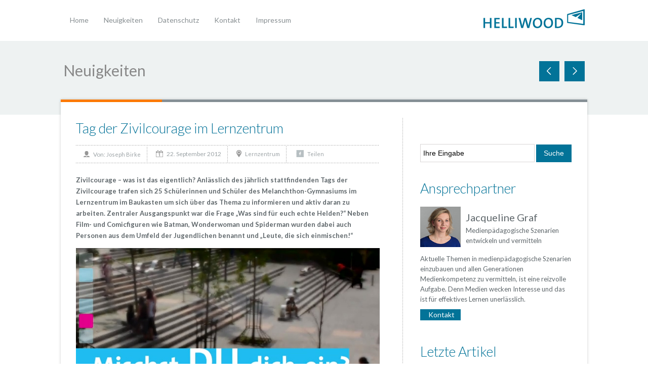

--- FILE ---
content_type: text/html; charset=UTF-8
request_url: https://blog.helliwood.de/2012/09/tag-der-zivilcourage-im-lernzentrum/
body_size: 8023
content:

<!DOCTYPE html>
<html xmlns="http://www.w3.org/1999/xhtml" lang="de"
	prefix="og: https://ogp.me/ns#" >
	<head>
		<meta http-equiv="Content-Type" content="text/html; charset=UTF-8" />
		<meta http-equiv="X-UA-Compatible" content="IE=edge,chrome=1">
		<meta name="viewport" content="width=device-width, initial-scale=1.0;maximum-scale=1.0;" />
		<meta name="msapplication-TileImage" content="https://www.helliwood.de/wp-content/themes/helliwood/images/favicon_144x144_2_15_152rgb.png"/>
		<meta name="msapplication-TileColor" content="rgb(0,116,155)"/>
		<title>Helliwood media &amp; education  Tag der Zivilcourage im Lernzentrum | Helliwood media &amp; education</title>
		<link rel="icon" type="image/x-icon" href="https://www.helliwood.de/wp-content/themes/helliwood/images/favicon_32x32.ico" />
		<link rel="apple-touch-icon" href="https://www.helliwood.de/wp-content/themes/helliwood/images/favicon_57x57.png" />
		<link rel="apple-touch-icon" sizes="72x72" href="https://www.helliwood.de/wp-content/themes/helliwood/images/favicon_72x72.png" />
		<link rel="apple-touch-icon" sizes="114x114" href="https://www.helliwood.de/wp-content/themes/helliwood/images/favicon_114x114.png" />
		<link rel="stylesheet" type="text/css" href="https://blog.helliwood.de/wp-content/themes/helliwood-child/style.css" media="screen" />

		<link rel="pingback" href="https://blog.helliwood.de/xmlrpc.php" />

		<link href="https://fonts.googleapis.com/css?family=Lato:400,400italic,700,700italic,300,300italic,900,900italic" rel="stylesheet" type="text/css" />

		
<!-- All In One SEO Pack 3.6.2[563,645] -->
<meta name="description"  content="Anlässlich des Tags der Zivilcourage trafen sich 25 Schülerinnen und Schüler im Lernzentrum im Baukasten um sich über das Thema zu informieren und aktiv daran" />

<meta name="keywords"  content="zivilcourage" />

<script type="application/ld+json" class="aioseop-schema">{"@context":"https://schema.org","@graph":[{"@type":"Organization","@id":"https://blog.helliwood.de/#organization","url":"https://blog.helliwood.de/","name":"Helliwood media &amp; education","sameAs":[]},{"@type":"WebSite","@id":"https://blog.helliwood.de/#website","url":"https://blog.helliwood.de/","name":"Helliwood media &amp; education","publisher":{"@id":"https://blog.helliwood.de/#organization"},"potentialAction":{"@type":"SearchAction","target":"https://blog.helliwood.de/?s={search_term_string}","query-input":"required name=search_term_string"}},{"@type":"WebPage","@id":"https://blog.helliwood.de/2012/09/tag-der-zivilcourage-im-lernzentrum/#webpage","url":"https://blog.helliwood.de/2012/09/tag-der-zivilcourage-im-lernzentrum/","inLanguage":"de","name":"Tag der Zivilcourage im Lernzentrum","isPartOf":{"@id":"https://blog.helliwood.de/#website"},"breadcrumb":{"@id":"https://blog.helliwood.de/2012/09/tag-der-zivilcourage-im-lernzentrum/#breadcrumblist"},"description":"Anlässlich des Tags der Zivilcourage trafen sich 25 Schülerinnen und Schüler im Lernzentrum im Baukasten um sich über das Thema zu informieren und aktiv daran zu arbeiten.","image":{"@type":"ImageObject","@id":"https://blog.helliwood.de/2012/09/tag-der-zivilcourage-im-lernzentrum/#primaryimage","url":"https://blog.helliwood.de/wp-content/uploads/2012/09/Zivilcourage.jpg","width":600,"height":338,"caption":"Zivilcourage - mischt du dich ein?"},"primaryImageOfPage":{"@id":"https://blog.helliwood.de/2012/09/tag-der-zivilcourage-im-lernzentrum/#primaryimage"},"datePublished":"2012-09-22T12:26:09+02:00","dateModified":"2014-07-11T15:25:23+02:00"},{"@type":"Article","@id":"https://blog.helliwood.de/2012/09/tag-der-zivilcourage-im-lernzentrum/#article","isPartOf":{"@id":"https://blog.helliwood.de/2012/09/tag-der-zivilcourage-im-lernzentrum/#webpage"},"author":{"@id":"https://blog.helliwood.de/author/birke/#author"},"headline":"Tag der Zivilcourage im Lernzentrum","datePublished":"2012-09-22T12:26:09+02:00","dateModified":"2014-07-11T15:25:23+02:00","commentCount":0,"mainEntityOfPage":{"@id":"https://blog.helliwood.de/2012/09/tag-der-zivilcourage-im-lernzentrum/#webpage"},"publisher":{"@id":"https://blog.helliwood.de/#organization"},"articleSection":"Lernzentrum, Zivilcourage","image":{"@type":"ImageObject","@id":"https://blog.helliwood.de/2012/09/tag-der-zivilcourage-im-lernzentrum/#primaryimage","url":"https://blog.helliwood.de/wp-content/uploads/2012/09/Zivilcourage.jpg","width":600,"height":338,"caption":"Zivilcourage - mischt du dich ein?"}},{"@type":"Person","@id":"https://blog.helliwood.de/author/birke/#author","name":"Joseph Birke","sameAs":[],"image":{"@type":"ImageObject","@id":"https://blog.helliwood.de/#personlogo","url":"https://secure.gravatar.com/avatar/d47fdab078f5ae5e8474dec36a0791dd?s=96&d=mm&r=g","width":96,"height":96,"caption":"Joseph Birke"}},{"@type":"BreadcrumbList","@id":"https://blog.helliwood.de/2012/09/tag-der-zivilcourage-im-lernzentrum/#breadcrumblist","itemListElement":[{"@type":"ListItem","position":1,"item":{"@type":"WebPage","@id":"https://blog.helliwood.de/","url":"https://blog.helliwood.de/","name":"Helliwood media &amp; education"}},{"@type":"ListItem","position":2,"item":{"@type":"WebPage","@id":"https://blog.helliwood.de/2012/09/tag-der-zivilcourage-im-lernzentrum/","url":"https://blog.helliwood.de/2012/09/tag-der-zivilcourage-im-lernzentrum/","name":"Tag der Zivilcourage im Lernzentrum"}}]}]}</script>
<link rel="canonical" href="https://blog.helliwood.de/2012/09/tag-der-zivilcourage-im-lernzentrum/" />
<meta property="og:type" content="article" />
<meta property="og:title" content="Helliwood media &amp; education  Tag der Zivilcourage im Lernzentrum | Helliwood media &amp; education" />
<meta property="og:description" content="Anlässlich des Tags der Zivilcourage trafen sich 25 Schülerinnen und Schüler im Lernzentrum im Baukasten um sich über das Thema zu informieren und aktiv daran zu arbeiten." />
<meta property="og:url" content="https://blog.helliwood.de/2012/09/tag-der-zivilcourage-im-lernzentrum/" />
<meta property="og:site_name" content="Helliwood media &amp; education" />
<meta property="og:image" content="https://blog.helliwood.de/wp-content/uploads/2012/09/Zivilcourage.jpg" />
<meta property="article:published_time" content="2012-09-22T12:26:09Z" />
<meta property="article:modified_time" content="2014-07-11T15:25:23Z" />
<meta property="og:image:secure_url" content="https://blog.helliwood.de/wp-content/uploads/2012/09/Zivilcourage.jpg" />
<meta name="twitter:card" content="summary" />
<meta name="twitter:title" content="Helliwood media &amp; education  Tag der Zivilcourage im Lernzentrum |" />
<meta name="twitter:description" content="Anlässlich des Tags der Zivilcourage trafen sich 25 Schülerinnen und Schüler im Lernzentrum im Baukasten um sich über das Thema zu informieren und aktiv daran zu arbeiten." />
<meta name="twitter:image" content="https://blog.helliwood.de/wp-content/uploads/2012/09/Zivilcourage.jpg" />
<!-- All In One SEO Pack -->
<link rel='dns-prefetch' href='//s.w.org' />
<link rel="alternate" type="application/rss+xml" title="Helliwood media &amp; education &raquo; Feed" href="https://blog.helliwood.de/feed/" />
<link rel="alternate" type="application/rss+xml" title="Helliwood media &amp; education &raquo; Kommentar-Feed" href="https://blog.helliwood.de/comments/feed/" />
		<script type="text/javascript">
			window._wpemojiSettings = {"baseUrl":"https:\/\/s.w.org\/images\/core\/emoji\/12.0.0-1\/72x72\/","ext":".png","svgUrl":"https:\/\/s.w.org\/images\/core\/emoji\/12.0.0-1\/svg\/","svgExt":".svg","source":{"concatemoji":"https:\/\/blog.helliwood.de\/wp-includes\/js\/wp-emoji-release.min.js?ver=5.4.18"}};
			/*! This file is auto-generated */
			!function(e,a,t){var n,r,o,i=a.createElement("canvas"),p=i.getContext&&i.getContext("2d");function s(e,t){var a=String.fromCharCode;p.clearRect(0,0,i.width,i.height),p.fillText(a.apply(this,e),0,0);e=i.toDataURL();return p.clearRect(0,0,i.width,i.height),p.fillText(a.apply(this,t),0,0),e===i.toDataURL()}function c(e){var t=a.createElement("script");t.src=e,t.defer=t.type="text/javascript",a.getElementsByTagName("head")[0].appendChild(t)}for(o=Array("flag","emoji"),t.supports={everything:!0,everythingExceptFlag:!0},r=0;r<o.length;r++)t.supports[o[r]]=function(e){if(!p||!p.fillText)return!1;switch(p.textBaseline="top",p.font="600 32px Arial",e){case"flag":return s([127987,65039,8205,9895,65039],[127987,65039,8203,9895,65039])?!1:!s([55356,56826,55356,56819],[55356,56826,8203,55356,56819])&&!s([55356,57332,56128,56423,56128,56418,56128,56421,56128,56430,56128,56423,56128,56447],[55356,57332,8203,56128,56423,8203,56128,56418,8203,56128,56421,8203,56128,56430,8203,56128,56423,8203,56128,56447]);case"emoji":return!s([55357,56424,55356,57342,8205,55358,56605,8205,55357,56424,55356,57340],[55357,56424,55356,57342,8203,55358,56605,8203,55357,56424,55356,57340])}return!1}(o[r]),t.supports.everything=t.supports.everything&&t.supports[o[r]],"flag"!==o[r]&&(t.supports.everythingExceptFlag=t.supports.everythingExceptFlag&&t.supports[o[r]]);t.supports.everythingExceptFlag=t.supports.everythingExceptFlag&&!t.supports.flag,t.DOMReady=!1,t.readyCallback=function(){t.DOMReady=!0},t.supports.everything||(n=function(){t.readyCallback()},a.addEventListener?(a.addEventListener("DOMContentLoaded",n,!1),e.addEventListener("load",n,!1)):(e.attachEvent("onload",n),a.attachEvent("onreadystatechange",function(){"complete"===a.readyState&&t.readyCallback()})),(n=t.source||{}).concatemoji?c(n.concatemoji):n.wpemoji&&n.twemoji&&(c(n.twemoji),c(n.wpemoji)))}(window,document,window._wpemojiSettings);
		</script>
		<style type="text/css">
img.wp-smiley,
img.emoji {
	display: inline !important;
	border: none !important;
	box-shadow: none !important;
	height: 1em !important;
	width: 1em !important;
	margin: 0 .07em !important;
	vertical-align: -0.1em !important;
	background: none !important;
	padding: 0 !important;
}
</style>
	<link rel='stylesheet' id='wp-block-library-css'  href='https://blog.helliwood.de/wp-includes/css/dist/block-library/style.min.css?ver=5.4.18' type='text/css' media='all' />
<link rel='stylesheet' id='contact-form-7-css'  href='https://blog.helliwood.de/wp-content/plugins/contact-form-7/includes/css/styles.css?ver=5.1.7' type='text/css' media='all' />
<link rel='stylesheet' id='rcc-styles-css'  href='https://blog.helliwood.de/wp-content/plugins/responsive-cookie-consent/includes/css/style.css?ver=5.4.18' type='text/css' media='all' />
<link rel='stylesheet' id='responsive-lightbox-swipebox-css'  href='https://blog.helliwood.de/wp-content/plugins/responsive-lightbox/assets/swipebox/swipebox.min.css?ver=2.2.2' type='text/css' media='all' />
<link rel='stylesheet' id='responsive-video-css'  href='https://blog.helliwood.de/wp-content/plugins/responsive-video/css/responsive-videos.css?ver=27082012' type='text/css' media='all' />
<link rel='stylesheet' id='flxmap-css'  href='https://blog.helliwood.de/wp-content/plugins/wp-flexible-map/css/styles.css?ver=1.17.1' type='text/css' media='all' />
<link rel='stylesheet' id='zoom-theme-utils-css-css'  href='https://blog.helliwood.de/wp-content/themes/helliwood/functions/wpzoom/assets/css/theme-utils.css?ver=5.4.18' type='text/css' media='all' />
<link rel='stylesheet' id='wpzoom-custom-css'  href='https://blog.helliwood.de/wp-content/themes/helliwood/custom.css?ver=1.0.0' type='text/css' media='all' />
<link rel='stylesheet' id='wpgdprc.css-css'  href='https://blog.helliwood.de/wp-content/plugins/wp-gdpr-compliance/assets/css/front.css?ver=1561621967' type='text/css' media='all' />
<style id='wpgdprc.css-inline-css' type='text/css'>

            div.wpgdprc .wpgdprc-switch .wpgdprc-switch-inner:before { content: 'Ja'; }
            div.wpgdprc .wpgdprc-switch .wpgdprc-switch-inner:after { content: 'Nein'; }
        
</style>
<script type='text/javascript' src='https://blog.helliwood.de/wp-includes/js/jquery/jquery.js?ver=1.12.4-wp'></script>
<script type='text/javascript' src='https://blog.helliwood.de/wp-includes/js/jquery/jquery-migrate.min.js?ver=1.4.1'></script>
<script type='text/javascript' src='https://blog.helliwood.de/wp-content/plugins/responsive-lightbox/assets/swipebox/jquery.swipebox.min.js?ver=2.2.2'></script>
<script type='text/javascript' src='https://blog.helliwood.de/wp-content/plugins/responsive-lightbox/assets/infinitescroll/infinite-scroll.pkgd.min.js?ver=5.4.18'></script>
<script type='text/javascript'>
/* <![CDATA[ */
var rlArgs = {"script":"swipebox","selector":"lightbox","customEvents":"","activeGalleries":"1","animation":"1","hideCloseButtonOnMobile":"0","removeBarsOnMobile":"0","hideBars":"1","hideBarsDelay":"5000","videoMaxWidth":"1080","useSVG":"1","loopAtEnd":"0","woocommerce_gallery":"0","ajaxurl":"https:\/\/blog.helliwood.de\/wp-admin\/admin-ajax.php","nonce":"4f1777e24c"};
/* ]]> */
</script>
<script type='text/javascript' src='https://blog.helliwood.de/wp-content/plugins/responsive-lightbox/js/front.js?ver=2.2.2'></script>
<script type='text/javascript' src='https://blog.helliwood.de/wp-content/themes/helliwood/js/init.js?ver=5.4.18'></script>
<link rel='https://api.w.org/' href='https://blog.helliwood.de/wp-json/' />
<link rel="EditURI" type="application/rsd+xml" title="RSD" href="https://blog.helliwood.de/xmlrpc.php?rsd" />
<link rel="wlwmanifest" type="application/wlwmanifest+xml" href="https://blog.helliwood.de/wp-includes/wlwmanifest.xml" /> 
<link rel='prev' title='Augenblick mal!' href='https://blog.helliwood.de/2012/09/youthspark/' />
<link rel='next' title='Keep Cool!' href='https://blog.helliwood.de/2012/10/keep-cool-trust-kompetenzlabor/' />
<meta name="generator" content="WordPress 5.4.18" />
<link rel='shortlink' href='https://blog.helliwood.de/?p=9117' />
<link rel="alternate" type="application/json+oembed" href="https://blog.helliwood.de/wp-json/oembed/1.0/embed?url=https%3A%2F%2Fblog.helliwood.de%2F2012%2F09%2Ftag-der-zivilcourage-im-lernzentrum%2F" />
<link rel="alternate" type="text/xml+oembed" href="https://blog.helliwood.de/wp-json/oembed/1.0/embed?url=https%3A%2F%2Fblog.helliwood.de%2F2012%2F09%2Ftag-der-zivilcourage-im-lernzentrum%2F&#038;format=xml" />
<!-- WPZOOM Theme / Framework -->
<meta name="generator" content="Helliwood theme child 1.0.0" />
<meta name="generator" content="WPZOOM Framework 1.8.12" />
<style type="text/css">@import url("https://fonts.googleapis.com/css?family=Lato:400,700,400italic");
body{font-family: 'Lato';}.post h2.title a, .post h1.title a{color: #027298;font-size: 27px;}</style>
 		<script type="text/javascript" src="https://blog.helliwood.de/wp-content/themes/helliwood/js/flexslider.js"></script>
	</head>

	<body class="post-template-default single single-post postid-9117 single-format-standard">
		<div id="wrapper">
			<div id="inner-wrap">
				<div id="header">
					<div id="logo">
						
						<a href="https://blog.helliwood.de" title="&quot;Nil tam difficile est, quod non sollertia vincat!&quot;">
															<img src="https://blog.helliwood.de/wp-content/uploads/2013/08/Logo_blau_200px.png" alt="Helliwood media &amp; education" />
													</a>

						
											</div><!-- / #logo -->				
 					<div id="menu">

 						<ul id="mainmenu" class="dropdown"><li id="menu-item-7675" class="menu-item menu-item-type-custom menu-item-object-custom menu-item-home menu-item-7675"><a href="https://blog.helliwood.de">Home</a></li>
<li id="menu-item-7703" class="menu-item menu-item-type-post_type menu-item-object-page menu-item-7703"><a href="https://blog.helliwood.de/neuigkeiten/">Neuigkeiten</a></li>
<li id="menu-item-12318" class="menu-item menu-item-type-post_type menu-item-object-page menu-item-privacy-policy menu-item-12318"><a href="https://blog.helliwood.de/datenschutz/">Datenschutz</a></li>
<li id="menu-item-8728" class="menu-item menu-item-type-post_type menu-item-object-page menu-item-8728"><a href="https://blog.helliwood.de/kontakt/">Kontakt</a></li>
<li id="menu-item-7635" class="menu-item menu-item-type-post_type menu-item-object-page menu-item-7635"><a href="https://blog.helliwood.de/impressum/">Impressum</a></li>
</ul>					</div>	
  
					<a class="btn_menu" id="toggle" href="#"></a>


					<div class="clear"></div>
 					 
				</div><!-- / #header-->

				<div id="main">

					
<div id="heading">

	<div>
	
	 	<h2>Neuigkeiten</h2>
	 	
	 	<div class="single-nav">
								 <a href="https://blog.helliwood.de/2012/10/keep-cool-trust-kompetenzlabor/" class="prev_project" title="nächster Beitrag"></a> 				 <a href="https://blog.helliwood.de/2012/09/youthspark/" class="next_project" title="vorhergehender Beitrag"></a> 	
					 
		</div>
	
		<div class="clear"></div>
		
		</div>
		

</div><!-- / #welcome -->
 
<div id="content-wrap">

	<div id="content" >
 
		<div class="post_content">

			
				<div id="post-9117" class="clearfix post-9117 post type-post status-publish format-standard has-post-thumbnail hentry category-lernzentrum tag-zivilcourage 7">
				
					<h1 class="title"><a href="https://blog.helliwood.de/2012/09/tag-der-zivilcourage-im-lernzentrum/" rel="bookmark" title="Permanent Link to Tag der Zivilcourage im Lernzentrum">Tag der Zivilcourage im Lernzentrum</a></h1>

					<div class="meta">
						<p class="author">Von: <a href="https://blog.helliwood.de/author/birke/" title="Beiträge von Joseph Birke" rel="author">Joseph Birke</a></p><p class="date">22. September 2012</p><p class="category"><a href="https://blog.helliwood.de/category/lernzentrum/" rel="category tag">Lernzentrum</a></p>                                                <p class="fbk_teilen"><a href="#" onclick=" window.open('https://www.facebook.com/sharer/sharer.php?u='+encodeURIComponent(location.href), 'facebook-share-dialog', 'width=626,height=436'); return false;">Teilen</a></p>						
                                                					</div>
					<div class="entry">
					
						<p><strong>Zivilcourage – was ist das eigentlich? Anlässlich des jährlich stattfindenden Tags der Zivilcourage trafen sich 25 Schülerinnen und Schüler des Melanchthon-Gymnasiums im Lernzentrum im Baukasten um sich über das Thema zu informieren und aktiv daran zu arbeiten. Zentraler Ausgangspunkt war die Frage „Was sind für euch echte Helden?“ Neben Film- und Comicfiguren wie Batman, Wonderwoman und Spiderman wurden dabei auch Personen aus dem Umfeld der Jugendlichen benannt und „Leute, die sich einmischen!“ </strong></p>
<div id="attachment_9119" style="width: 610px" class="wp-caption alignnone"><a href="https://www.helliwood.de/wp-content/uploads/2012/09/Zivilcourage.jpg" data-rel="lightbox-image-0" data-rl_title="" data-rl_caption="" title=""><img aria-describedby="caption-attachment-9119" class="size-full wp-image-9119" alt="Zivilcourage - mischt du dich ein?" src="https://www.helliwood.de/wp-content/uploads/2012/09/Zivilcourage.jpg" width="600" height="338" srcset="https://blog.helliwood.de/wp-content/uploads/2012/09/Zivilcourage.jpg 600w, https://blog.helliwood.de/wp-content/uploads/2012/09/Zivilcourage-300x169.jpg 300w, https://blog.helliwood.de/wp-content/uploads/2012/09/Zivilcourage-97x55.jpg 97w, https://blog.helliwood.de/wp-content/uploads/2012/09/Zivilcourage-200x112.jpg 200w, https://blog.helliwood.de/wp-content/uploads/2012/09/Zivilcourage-340x191.jpg 340w" sizes="(max-width: 600px) 100vw, 600px" /></a><p id="caption-attachment-9119" class="wp-caption-text">Zivilcourage &#8211; mischt du dich ein?</p></div>
<p>&nbsp;</p>
<p>Wenn man in den Nachrichten von den tragischen Geschichten der U-Bahn-Schlägereien oder anderen Gewalttaten hört, denken sich die meisten: „Das kann mir nicht passieren! Das passiert immer nur anderen!“ Meist wirken diese Situationen unwirklich und weit entfernt.<br />
Aber der Ernstfall kann immer und überall eintreten. Dies zeigen auch die von Helliwood media &amp; education gedrehten Spots „Hier, hier oder hier – es kann überall passieren!“.</p>
<p>Sie führten den Schülerinnen und Schülern deutlich vor Augen, wie wichtig ein couragiertes Eingreifen im Alltag sein kann. Auf dieser Grundlage erarbeiteten die Jugendlichen in Kleingruppen mögliche Handlungsweisen in Gefahrensituationen und überlegten sich, wie diese szenisch umgesetzt werden können.<br />
Ganz intuitiv reagierten viele Schülerinnen und Schüler so, dass sie sich dabei nicht selbst in Gefahr bringen würden. Einige dargebotene Handlungsweisen können in der Realität allerdings schnell gefährlich für die Helfenden werden.</p>
<p>Begleitet wurde das Projekt von dem Polizeipräventionsbeauftragten des Bezirks. Er gab den Schülerinnen und Schülern hilfreiche Tipps, wie sie in Gefahrensituationen reagieren können, ohne dabei selbst zum Opfer zu werden. Er machte deutlich, dass es kein Pauschalrezept gibt, wie man sich zu verhalten hat. Jede Person sollte entsprechend ihrer eigenen Fähigkeiten handeln. Er erklärte u.a. das Prinzip der „Drei Großen L’s“, die sich in brenzligen Situationen bewährt haben.</p>
<p>&nbsp;</p>
<ul>
<li><strong>Licht – Zieh die Situation aus der Anonymität. Mach sie publik!</strong></li>
</ul>
<ul>
<li><strong>Lärm – Mach dich bemerkbar!</strong></li>
</ul>
<ul>
<li><strong>Leute – Geh aktiv auf andere zu!</strong></li>
</ul>
<p>&nbsp;</p>
<p>Um das Gelernte zu vertiefen und zu festigen, war die Schauspielkunst der Jugendlichen gefragt. Anhand kleiner, improvisierter Szenen des Alltags, welche sich die Schülerinnen und Schüler selbst ausdachten, sollten die vorher besprochenen Tipps und Tricks ausprobiert werden. Jedes Mal war der Ausgang der Situation ungewiss und die Übung genau deshalb so wertvoll für die Jugendlichen.<br />
Am Ende des Tages konnten alle mit gestärktem Selbstbewusstsein für den Ernstfall und für sie persönlich passenden Handlungsmöglichkeiten im Kopf nach Hause gehen.</p>
<p>Das Projekt wird mit Mitteln der Senatsverwaltung für Bildung, Jugend und Wissenschaft und des Berliner Landesprogramms <a href="http://jugendnetz-berlin.de" title="jugendnetz-berlin.de" target="_blank">jugendnetz-berlin.de</a> gefördert.<br />
<img class="alignleft" title="" alt="Förderer Senatsverwaltung für Bildung, Jugend und Wissenschaft und jugendnetz-berlin.de" src="https://www.helliwood.de/wp-content/uploads/2014/07/Foerderstreifen_V2.jpg" width="620" height="46" /></p>
					
												
						<p class="tags">Tags <a href="https://blog.helliwood.de/tag/zivilcourage/" rel="tag">Zivilcourage</a></p>
						<div class="cleaner">&nbsp;</div>
				
					</div><!-- / .entry -->
                                        					<div id="comments">


		<p class="nocomments">Kommentare sind geschlossen.</p>
	

 
</div><!-- #comments -->  

				</div><!-- #post-9117 -->
 			
			
			<div class="cleaner">&nbsp;</div>          
		</div><!-- / .post_content -->

		
		<div id="sidebar">

	<div class="widget widget_search" id="search-2"><form method="get" id="searchform" action="https://blog.helliwood.de/">
    <fieldset>
        <input type="text" onblur="if (this.value == '') {this.value = 'Ihre Eingabe';}" onfocus="if (this.value == 'Ihre Eingabe') {this.value = '';}" value="Ihre Eingabe" name="s" id="s" />
        <input type="submit" id="searchsubmit" value="Suche" />
    </fieldset>
</form>
 <div class="cleaner">&nbsp;</div></div><div class="widget feature-post-author" id="wpzoom-feature-post-author-2"><h3 class="title">Ansprechpartner</h3><div class="user"><div class="left"><img src="https://blog.helliwood.de/wp-content/uploads/userphoto/7.jpg" alt="Jacqueline Graf" class="photo" width="80" height="80" /></div><div class="right"><h3>Jacqueline Graf</h3><p>Medienpädagogische Szenarien entwickeln und vermitteln</p></div><div class="text">Aktuelle Themen in medienpädagogische Szenarien einzubauen und allen Generationen Medienkompetenz zu vermitteln, ist eine reizvolle Aufgabe. Denn Medien wecken Interesse und das ist für effektives Lernen unerlässlich.</div><a class="kontakt" href="mailto:graf@helliwood.com">Kontakt</a></div><div class="cleaner">&nbsp;</div></div><div class="widget feature-posts" id="wpzoom-feature-posts-3"><h3 class="title">Letzte Artikel</h3><ul class="news_widget"><li style="clear:both; width:540px; margin:0;"></li><li><a href="https://blog.helliwood.de/2019/09/einladung-zur-zukunftskonferenz/" title="Einladung zur Zukunftskonferenz"><img src="https://blog.helliwood.de/wp-content/uploads/2019/09/Lernen_einfach_digital_600x230px-270x160.jpg" alt="Einladung zur Zukunftskonferenz" class="Thumbnail thumbnail recent-widget " width="100" /></a>
					<div class="date">
						<span class="day">12</span>
						<span class="month">Sep.</span>
					</div>

					<span class="meta">12. September 2019</span>

					<h4><a href="https://blog.helliwood.de/2019/09/einladung-zur-zukunftskonferenz/">Einladung zur Zukunftskonferenz</a></h4><div class="clear"></div></li><li><a href="https://blog.helliwood.de/2019/06/instagram-ideenwerkstatt-gemeinsam-gegen-das-gemeinsein/" title="Instagram-Ideenwerkstatt &#8222;Gemeinsam gegen das Gemeinsein“"><img src="https://blog.helliwood.de/wp-content/uploads/2019/06/Bildreihe_3_600x230-270x160.jpg" alt="Instagram-Ideenwerkstatt &#8222;Gemeinsam gegen das Gemeinsein“" class="Thumbnail thumbnail recent-widget " width="100" /></a>
					<div class="date">
						<span class="day">07</span>
						<span class="month">Juni</span>
					</div>

					<span class="meta">7. Juni 2019</span>

					<h4><a href="https://blog.helliwood.de/2019/06/instagram-ideenwerkstatt-gemeinsam-gegen-das-gemeinsein/">Instagram-Ideenwerkstatt &#8222;Gemeinsam gegen das Gemeinsein“</a></h4><div class="clear"></div></li><li style="clear:both; width:540px; margin:0;"></li><li><a href="https://blog.helliwood.de/2019/03/gute-gruende-fuer-den-schutz-geistigen-eigentums/" title="Gute Gründe für den Schutz geistigen Eigentums"><img src="https://blog.helliwood.de/wp-content/uploads/2019/02/on_Fleek_600x230-270x160.jpg" alt="Originale gestalten Zukunft" class="Thumbnail thumbnail recent-widget " width="100" /></a>
					<div class="date">
						<span class="day">21</span>
						<span class="month">März</span>
					</div>

					<span class="meta">21. März 2019</span>

					<h4><a href="https://blog.helliwood.de/2019/03/gute-gruende-fuer-den-schutz-geistigen-eigentums/">Gute Gründe für den Schutz geistigen Eigentums</a></h4><div class="clear"></div></li></ul><div class="clear"></div><div class="cleaner">&nbsp;</div></div>	<div class="cleaner">&nbsp;</div>

</div><!-- / #sidebar -->
<div class="cleaner">&nbsp;</div>

	</div><!-- / #content -->
	<div class="cleaner">&nbsp;</div>

</div>
 
    	</div><!-- / #main -->
	</div><!-- / #inner-wrap -->
	
	<div id="footer">

			<div class="widgets">
				<div class="wide">
				 				</div><!-- / .column -->
			</div>
		 
 		<div class="wrap">

 			
				
				
				
			  		  
			<div class="inner">
				<div class="left">
					<div class="menu">
											</div>

					<div class="copyright">
						<div class="copy"><p class="copytext">Zertifiziert | Empresa Internacional de Certificação | ISO 21001 | 02/2019<br />&copy; 2026 Helliwood media &amp; education. Alle Rechte vorbehalten&nbsp;|&nbsp;<a href="/impressum/">Impressum</a>&nbsp;|&nbsp;<a href="/datenschutz/">Datenschutz</a>&nbsp;</p><div></div></div>
	
					</div>
				</div>

				<div class="right">
					<div class="widgets">
						<div class="widget wpzoom_social" id="wpzoom-widget-social-3"><h3></h3>		<ul class="social">
			

--- FILE ---
content_type: text/css
request_url: https://blog.helliwood.de/wp-content/plugins/responsive-video/css/responsive-videos.css?ver=27082012
body_size: 227
content:
video, embed, iframe, object  { max-width: 100%; }

.video-wrapper {
	width: 1280px;
	max-width: 100%;
	margin-bottom: 2em;
}




.video-container {
	position: relative;
	padding-bottom: 56.25%;
	padding-top: 30px;
	height: 0;

	overflow: hidden;
}

.video-container iframe,  
.video-container object,  
.video-container embed {
	position: absolute;
	top: 0;
	left: 0;
	width: 100%;
	height: 100%;
}



--- FILE ---
content_type: text/css
request_url: https://blog.helliwood.de/wp-content/themes/helliwood/style.css
body_size: 12324
content:
/*********************************************************************************************

Theme Name: Helliwood
Theme URI: http://www.wpzoom.com/themes/venture
Version: 1.0.9
Author: WPZOOM
Author URI: http://www.wpzoom.com
License: GNU General Public License v2.0
License URI: http://www.gnu.org/licenses/gpl-2.0.html

The PHP code portions of this WPZOOM theme are subject to the GNU General Public 
License, version 2. All images, cascading style sheets, and JavaScript elements are
released under the WPZOOM Proprietary Use License below.

**********************************************************************************************

WARNING! DO NOT EDIT THIS FILE!

To make it easy to update your theme, you should not edit the styles in this file. Instead use 
the custom.css file to add your styles. You can copy a style from this file and paste it in 
custom.css and it will override the style in this file.

**********************************************************************************************

1.  Toolbox CSS  -----------------------  All Theme Files
2.  Header  ----------------------------  header.php
3.  Navigation  ------------------------  header.php
4.  Featured Slider  -------------------  wpzoom-slider.php
5.  Welcome Message --------------------  index.php
6.  Portfolio Gallery ------------------  template-portfolio.php
7.  Portfolio Item ---------------------  single-portfolio.php
8.  Archive posts ----------------------  loop.php
9.  Single posts -----------------------  single.php
10.  Comments  -------------------------  comments.php
11.  Sidebar & Widgets -----------------  sidebar.php
12.  Footer  ---------------------------  footer.php


**********************************************************************************************/


/********************************************************************************************* 

1. Toolbox CSS  -------------------------  All Theme Files

*********************************************************************************************/

/* Reset & General Styling */
article, aside, details, figcaption, figure, footer, header, hgroup, nav, section { display: block; }
html { font-size: 100%; overflow-y: scroll; -webkit-tap-highlight-color: rgba(0, 0, 0, 0); -webkit-text-size-adjust: 100%; -ms-text-size-adjust: 100%; }
abbr[title] { border-bottom: 1px dotted; }
b, strong { font-weight: bold; }
blockquote { margin: 1em 40px; }
dfn { font-style: italic; }
hr { border: 0; border-top: 1px solid #ccc; display: block; margin: 1em 0; padding: 0; }
ins { background: #ff9; color: #000; text-decoration: none; }
mark { background: #ff0; color: #000; font-style: italic; font-weight: bold; }
pre, code, kbd, samp { font-family: monospace, monospace; _font-family: 'courier new', monospace; font-size: 1em; }
pre, code { white-space: pre; white-space: pre-wrap; word-wrap: break-word; }
q { quotes: none; }
q:before, q:after { content: ""; content: none; }
small { font-size: 85%; }
sub, sup { font-size: 75%; line-height: 0; position: relative; vertical-align: baseline; }
sup { top: -0.5em; }
sub { bottom: -0.25em; }
ul, ol { margin: 0; padding: 0; list-style-position: inside; }
ul ul, ol ol, ul ol, ol ul { margin: 0; }
dd { margin: 0 0 0 40px; }
img { border: 0; -ms-interpolation-mode: bicubic; vertical-align: middle; }
svg:not(:root) { overflow: hidden; }
figure, form { margin: 0; }
fieldset { border: 0; margin: 0; padding: 0; }
legend { border: 0; *margin-left: -7px; padding: 0; }
label { cursor: pointer; }
button, input, select, textarea { font-size: 100%; margin: 0; vertical-align: baseline; *vertical-align: middle; }
button, input { line-height: normal; *overflow: visible; }
table button, table input { *overflow: auto; }
button, input[type=button], input[type=reset], input[type=submit] { cursor: pointer; -webkit-appearance: button; }
input[type=checkbox], input[type=radio] { box-sizing: border-box; }
input[type=search] { -webkit-appearance: textfield; -moz-box-sizing: content-box; -webkit-box-sizing: content-box; box-sizing: content-box; }
input[type="search"]::-webkit-search-decoration { -webkit-appearance: none; }
button::-moz-focus-inner, input::-moz-focus-inner { border: 0; padding: 0; }
textarea { overflow: auto; vertical-align: top; resize: vertical; }
input:valid, textarea:valid {  }
input:invalid, textarea:invalid { background-color: #f0dddd; }
table { border-collapse: collapse; border-spacing: 0; }
th { text-align: left; }
tr, th, td { padding-right: 1.625em; border-bottom: 1px solid #EAE7DE; }
td { vertical-align: top; }


/* Smart clearfix */
.clear, .cleaner { clear: both; height: 0; overflow: hidden; }
.clearfix:before, .clearfix:after { content: ""; display: table; }
.clearfix:after { clear: both; }
.clearfix { zoom: 1; }

/* Headings */
h1,h2,h3,h4,h5,h6 {font-weight: normal; margin:0; padding:0; }
h1 a, h2 a, h3 a, h4 a, h5 a, h6 a {text-decoration:none; }
h1 a:hover, h2 a:hover, h3 a:hover, h4 a:hover, h5 a:hover, h6 a:hover {text-decoration:none;  }
h1 { font-size: 27px; }
h2 { font-size: 27px; }
h3 { font-size: 20px; }
h4 { font-size: 16px; }
h5 { font-size: 14px; }
h6 { font-size: 12px; }

/* Text Selection Color */
::-moz-selection { color: #fff; background: #08ceff; }
::selection { color: #fff; background: #08ceff; }


h3.title {
    font-weight:300;
    font-size:27px;
	color: #027398;
	margin-bottom: 15px;
}
h3.title a { font-weight: 300; }


/* Tooltip effect */	
.tipsy { font-size: 10px; position: absolute; padding: 5px; z-index: 100000; }
.tipsy-inner { background-color: #000; color: #FFF; max-width: 200px; padding: 5px 8px 4px 8px; text-align: center; }
.tipsy-inner { border-radius: 3px; -moz-border-radius: 3px; -webkit-border-radius: 3px; }
.tipsy-arrow { position: absolute; width: 0; height: 0; border: 5px solid transparent; }
.tipsy-arrow-n { border-bottom-color: #000; }
.tipsy-arrow-s { border-top-color: #000; }
.tipsy-arrow-e { border-left-color: #000; }
.tipsy-arrow-w { border-right-color: #000; }
.tipsy-n .tipsy-arrow, .tipsy-nw .tipsy-arrow, .tipsy-ne .tipsy-arrow { top: 0; border-top: none; }
.tipsy-s .tipsy-arrow, .tipsy-sw .tipsy-arrow, .tipsy-se .tipsy-arrow { bottom: 0; border-bottom: none; }
.tipsy-n .tipsy-arrow, .tipsy-s .tipsy-arrow { left: 50%; margin-left: -5px; }
.tipsy-nw .tipsy-arrow, .tipsy-sw .tipsy-arrow { left: 10px; }
.tipsy-ne .tipsy-arrow, .tipsy-se .tipsy-arrow { right: 10px; }
.tipsy-e .tipsy-arrow, .tipsy-w .tipsy-arrow { top: 50%; margin-top: -5px; }
.tipsy-e .tipsy-arrow { right: 0; border-right: none; }
.tipsy-w .tipsy-arrow { left: 0; border-left: none; }

/* Navigation  */
div.navigation { font-size: 0; text-align:center; line-height: normal; margin-bottom: 30px; }
#portfolio div.navigation { margin-bottom:0; }
div.navigation:after { content: ''; display: block; visibility: hidden; clear: both; height: 0; overflow: hidden; }
div.navigation p,  div.wp-pagenavi { margin: 0; font-size: 13px; font-weight: bold; text-align: center; }
div.navigation a, div.navigation span { display: inline-block; font-size: 13px; color: #848382; vertical-align: middle; padding: 5px 7px; margin: 0 4px; border: none; -moz-border-radius: 0px; -webkit-border-radius: 0px; border-radius: 0px; }
div.navigation span.current { font-weight:bold; color: #fff; background-color: #848382; }
div.navigation a:hover {  color: #fff; text-decoration: none; background-color: #fc7900; }
div.navigation span.pages { margin-right: 10px; display: none; }
div.navigation .prev, div.navigation .next { float: right; font-weight: bold; color: #fff; background-color: #848382; padding: 5px 15px; margin: 0; }
div.navigation .prev { float: left; }
div.navigation .prev:hover, div.navigation .prev:active, div.navigation .next:hover, div.navigation .next:active { color: #fff; background-color: #fc7900; }

div.navigation .extend { border: none; }
div.navigation .alignleft, div.navigation .alignright { margin: 0; }

.floatleft { float: left; }
.floatright { float: right; }


/* Forms */
input, textarea { padding:9px 5px; border: 1px solid #D9D6D6; color: #000; background: #fff; }
input:focus, textarea:focus { border-color: #999; }
button, 
input[type=button], 
input[type=reset], 
input[type=submit] { background: #027398; padding:5px 10px; border: none 0; color: #fff; height:33px; -webkit-border-radius: 0px; -moz-border-radius: 0px;border-radius: 0px;}
button:hover, 
input[type=button]:hover, 
input[type=reset]:hover, 
input[type=submit]:hover { background: #45BFF9; cursor: pointer; -webkit-transition-duration: 0.2s; -moz-transition-duration: 0.2s; transition-duration: 0.2s; }


/********************************************************************************************* 

2. Global Styles  -------------------------  header.php

*********************************************************************************************/  

body {
    color: #5F676B;
    font-family: 'Lato', Arial, Helvetica, sans-serif;
    text-align: center;
    font-size:14px;
    line-height:1.6;
	margin: 0;
}
 

/* Links */
a {text-decoration:none; color: #027398; outline:none; border:none;}
a:hover {text-decoration:underline; color: #5ad0ff;}

p {margin: 0 0 16px; }


#wrapper {
    text-align: center;
}

#inner-wrap {
	text-align: left;
}

#header {
    width:1030px;
	padding: 25px 0;
	margin: 0 auto;
}

#logo {
	display: table;
	float:right;
	margin-top: -7px;
}

#logo * {
	line-height: normal;
}

#logo h1, #logo #tagline {
	display: table-cell;
	vertical-align: middle;
}

#logo h1, #logo h1 a {
    font-size: 30px;
    font-family: 'Lato', Arial, sans-serif;
    font-weight: bold;
}

#logo h1 a {
	margin-right: 15px;
}

#logo #tagline {
	font-size: 12px;
	color: #b4babc;
	padding-top: 6px;
	margin: 0;
}

#intro {
	font-size: 30px;
	font-weight: 300;
	color: #8d9193;
	padding: 25px 0 30px;
	width:1030px;
	margin:0 auto;
}

#intro p {
	margin: 0;
}


#content-wrap { position: relative; background-color: #fff; width: 980px; padding: 30px; border-top: 5px solid #858f95; box-shadow: 0 0 5px rgba(0, 0, 0, 0.2); margin: -30px auto 0; }
#content-wrap:before { content: ''; position: absolute; top: -5px; left: 0; background-color: #fc7900; height: 5px; width: 200px; }

#heading { position: relative; background-color: #eef2f2; }
#heading h1, #heading h2 { font-size: 30px; line-height: normal; color: #898989; width: 1030px; padding: 40px 0 70px; margin: 0 auto; }

#heading #top_button { position: absolute; top: 40px; right: 0; }
#heading #top_button a { display: block; font-size: 14px; font-weight: bold; text-decoration: none; color: #fff; background-color: #027398; padding: 8px 25px; -webkit-border-radius: 0px; -moz-border-radius: 0px; border-radius: 0px; -moz-transition-duration: 200ms; -webkit-transition-duration: 200ms; transition-duration: 200ms; }
#heading #top_button a:hover, #heading #top_button a:active { background-color: #45bff9; }
	
/********************************************************************************************* 

3. Navigation  -------------------------  header.php
   
*********************************************************************************************/  

#menu {
	float: left;
    position:relative;
    z-index:50;
}
.btn_menu { display:none; }
 
.dropdown, .dropdown * { margin: 0; padding: 0; list-style: none; }
.dropdown { line-height: 1.0; }
.dropdown ul { position: absolute; top: -999em; width: 170px; background: #fff; -webkit-box-shadow: 0px 1px 3px 1px rgba(0, 0, 0, 0.1); box-shadow: 0px 1px 3px 1px rgba(0, 0, 0, 0.1); -webkit-border-radius: 0px; -moz-border-radius: 0px; border-radius: 0px; text-align: left; margin: 0; padding: 10px 5px; }
.dropdown ul li { width: 100%; }
.dropdown li:hover { visibility: inherit; }
.dropdown li { float: left; position: relative; margin-right: 4px; }
.dropdown li:last-child { margin-right: 0; }
.dropdown a { display: block; position: relative; color: #878e91; text-decoration: none; font-size: 14px; font-weight: normal; padding: 8px 13px 9px 13px; border-radius: 0px; }
.dropdown a:hover { text-shadow: none; color: #fff; background-color: #fc7900; }
.dropdown li:hover { background-color: #fc7900; border-radius: 0px; }
.dropdown li:hover a { color: #fff; }
.dropdown > li > a { -moz-transition: all 100ms; -webkit-transition: all 100ms; transition: all 100ms; }
.dropdown > li > a:hover { margin-top: -2px; }
.dropdown > li:hover { margin-top: -2px; }
.dropdown > li:hover > a { margin-top: -2px; }
.dropdown li:hover a { background-color: #fc7900; }
.dropdown ul li a,
.dropdown li:hover  ul a { line-height: 1.5; text-transform: none; font-size: 12px; padding: 5px 10px; color: #878e91; background: none; }
.dropdown ul li a:hover { background: none; color: #333; }
.dropdown ul li:hover { background: none; }
.dropdown > li > a:after { content: ''; position: absolute; left: 50%; bottom: -6px; border: 3px solid transparent; margin-left: -3px; z-index: 999; }
.dropdown > li > a:hover:after { border-top-color: #fc7900; }
.dropdown ul > li > a:after { display: none; }
.dropdown li:hover ul,
.dropdown li.sfHover ul { left: 0; top: 29px; z-index: 99; }
ul.dropdown li:hover li ul,
ul.dropdown li.sfHover li ul { top: -999em; }
ul.dropdown li li:hover ul,
ul.dropdown li li.sfHover ul { left: 180px; top: 0; }
ul.dropdown li li:hover li ul,
ul.dropdown li li.sfHover li ul { top: -999em; }
ul.dropdown li li li:hover ul,
ul.dropdown li li li.sfHover ul { left: 180px; top: 0; }
.dropdown li:hover, .dropdown li.sfHover,
.dropdown a:focus, .dropdown a:hover, .dropdown a:active { outline: 0; }
.sf-sub-indicator { display: none; }
.dropdown li ul .sf-sub-indicator { display: inline; }
li.current-menu-item a,  
li.current_page_item a,  
li.current-menu-ancestor a,  
li.current-menu-parent a,  
li.current_page_parent  a { color: #fff; background-color: #fc7900; }
li.current-menu-item a:after,  
li.current_page_item a:after,  
li.current-menu-ancestor a:after,  
li.current-menu-parent a:after,  
li.current_page_parent  a:after { content: ''; position: absolute; left: 50%; bottom: -6px; border: 3px solid transparent; border-top: 3px solid #fc7900; margin-left: -3px; }


/********************************************************************************************* 

4. Featured Slider -------------------------  wpzoom-slider.php

*********************************************************************************************/   
 
#slider { margin:0; position:relative; height:520px; overflow:hidden; }
 
.flex-container a:active,
.flexslider a:active,
.flex-container a:focus,
.flexslider a:focus  {outline: none;}
.slides,
.flex-control-nav,
.flex-direction-nav {margin: 0; padding: 0; list-style: none;}

.flexslider {margin: 0; padding: 0;}
.slides > li {display: none; -webkit-backface-visibility: hidden;} /* Hide the slides before the JS is loaded. Avoids image jumping */
.slides > li a { display: block; height: 100%; width: 100%; }
#slider .slides > li { position: relative; background-position: center center; background-repeat: no-repeat; background-size: cover; height: 520px; overflow: hidden; }
.slides > li h3 { display: inline-block; font-size: 35px; font-weight: normal; line-height: 1.5; color: #fff; background-color: #027398; background-color: rgba(2, 115, 152, 0.9);  padding: 0 30px 0 20px; margin-top: 130px; }
.slides > li .excerpt { display: inline-block; position: absolute; font-size: 18px; line-height: 1.5; color: #d1d9dc; background:url(images/slide_desc.png) repeat; max-width: 600px; padding: 10px 20px 10px 20px; }
.slides > li .excerpt :last-child { margin-bottom: 0; }
.slides > li .li-wrap { width:980px; margin:0 auto; position:relative;}

.flex-pauseplay span {text-transform: capitalize;}

.slides:after {content: "."; display: block; clear: both; visibility: hidden; line-height: 0; height: 0;}
html[xmlns] .slides {display: block;}
* html .slides {height: 1%;}

.no-js .slides > li:first-child {display: block;}

.flexslider {margin: 0 0 15px;   position: relative;   zoom: 1;}
.flex-viewport {max-height: 2000px; -webkit-transition: all 1s ease; -moz-transition: all 1s ease; transition: all 1s ease;}
.loading .flex-viewport {max-height: 300px;}
.flexslider .slides {zoom: 1;}
.carousel li {margin-right: 5px}

/* Nav Dots */
.flex-control-nav {
	text-align: center;
	position: absolute;
	bottom: 10%;
	height: 30px;
	width: 100%;
	left: 0;
	z-index: 1000;
	pointer-events: none;
}

.flex-control-nav li {
	display: inline-block;
	position: relative;
	width: 16px;
	height: 16px;
	margin: 8px;
	pointer-events: auto;
}

.flex-control-nav li a {
	display: block;
	cursor: pointer;
	text-indent: -9999em;
	background: #ddd;
	background: rgba(150,150,150,0.1);
	height: 100%;
	width: 100%;
	border-radius: 50%;
	box-shadow: 0 1px 1px rgba(255,255,255,0.4), inset 0 1px 1px rgba(0,0,0,0.1), 0 0 0 2px rgba(255,255,255,0.5);
	-webkit-transition: all 0.2s;
	-moz-transition: all 0.2s;
	-ms-transition: all 0.2s;
	-o-transition: all 0.2s;
	transition: all 0.2s;
}

.flex-control-nav li a.flex-active, .flex-control-nav li a:hover {
	box-shadow: 0 1px 1px rgba(255,255,255,0.4), inset 0 1px 1px rgba(0,0,0,0.1), 0 0 0 5px rgba(255,255,255,0.5);
}

.flex-control-nav li a.flex-active:after {
	content: '';
	position: absolute;
	width: 10px;
	height: 10px;
	top: 3px;
	left: 3px;
	border-radius: 50%;
	background: rgba(255,255,255,0.8);
}



/********************************************************************************************* 

5. Portfolio Gallery ----------------------------- template-portfolio.php

*********************************************************************************************/   

.sub-heading {
	position: relative;
	line-height: normal;
	background: url('images/dots.gif') bottom left repeat-x;
	margin-bottom: 25px;
}

.sub-heading h3 {
	font-size: 24px;
	font-weight: 300;
	color: #027398;
	padding-bottom: 10px;
}

.sub-heading #portfolio-tags, .sub-heading #portfolio-fixed {
	position: absolute;
	right: 0;
	bottom: 0;
}

#portfolio h3.title {
	width:910px;
}
	
#portfolio h3.title a {
	float:right;
  	font-size:12px;
	font-family:Georgia, serif;
	font-style:italic;
	font-weight:normal;
	padding:10px 0 0;
 	width:116px;
}
 	
#portfolio h3 a:hover {
	text-decoration:underline;
}
	
#portfolio ul {
    margin: 0;
}

#portfolio li {
	display: inline-block;
	vertical-align: top;
	width:220px;
 	margin: 0 30px 60px 0;
	position: relative;
	box-shadow: 0 0 5px rgba(0, 0, 0, 0.2);
}

#portfolio li:nth-child(4n) {
	margin-right: 0;
}

#portfolio li a:hover {
	text-decoration: none !important;
}

#portfolio .thumb {
	display: block;
	font-size: 0;
	border-bottom: 5px solid #d1d1d1;
	-webkit-transition: border-bottom-color 200ms ease;
	-moz-transition: border-bottom-color 200ms ease;
	transition: border-bottom-color 200ms ease;
}

#portfolio li:hover .thumb { border-bottom-color: #f18144; }

#portfolio .thumb:after {
	content: '';
	position: absolute;
	top: 0;
	left: 0;
	right: 0;
	bottom: 0;
}

#portfolio .meta {
  	color: #a1a1a1;
    font-size: 13px;
    text-align: center;
	line-height: normal;
	color: #aeb2b4;
	padding: 10px 15px;
	margin: 0;
}

#portfolio .meta h3 {
	font-size: 14px;
	line-height: normal;
	margin-bottom: 8px;
}

#portfolio .meta h3 a {
    color: #666d70;
    font-size: 14px;
    font-weight: bold;
    font-style: normal;
	line-height: normal;
}


#portfolio-tags, #portfolio-fixed {
	font-size: 0;
	background: url('images/dots.gif') top left repeat-x;
	padding: 3px 0 4px;
}
	
#portfolio-tags li, #portfolio-fixed li {
	margin:0;
	display:inline-block;
}
 
	
#portfolio-tags a, #portfolio-fixed a { display: inline-block; background: url('images/dots.gif') top right repeat-y; padding: 8px 18px 8px 12px; font-size: 13px; line-height: normal;  color: #555; cursor: pointer; }
#portfolio-tags li:first-child a, #portfolio-fixed li:first-child a { background: url('images/dots.gif') top left repeat-y, url('images/dots.gif') top right repeat-y; }
#portfolio-tags li:last-child, #portfolio-fixed li:last-child { margin-right: -2px; }
#portfolio-tags a:hover, #portfolio-tags li.active a, #portfolio-fixed a:hover, #portfolio-fixed li.active a, #portfolio-fixed li.current-cat a { text-decoration: none; color: #027398; }

#load-more { display: block; font-size: 18px; font-weight: normal; text-align: center; color: #777; background-color: #ddd; padding: 10px 20px; -moz-border-radius: 6px; -webkit-border-radius: 6px; border-radius: 6px; -webkit-transition: all 200ms ease; -moz-transition: all 200ms ease; transition: all 200ms ease; }
#load-more:hover, #load-more:active { text-decoration: none; color: #fff; background-color: #fc7900; }


/********************************************************************************************* 

6. Portfolio Item  -------------------------   single-portfolio.php

*********************************************************************************************/   

.single-portfolio #heading > div, .single-post #heading > div, .page #heading > div, .page-template #heading > div { position: relative; width: 1030px; padding: 40px 0 70px; margin: 0 auto; }
.single-portfolio #heading h1, .single-post #heading > div h2, .page #heading h1, .page-template #heading h1 { width: auto; padding: 0; margin: 0; }
.page-template #heading h2 { width: auto; padding: 0; margin: 0; }
.page-template #heading.mitarbeiter {position: relative; width: 1030px; padding: 40px 0 70px; margin: 0 auto;}

.single-portfolio .entry { background: transparent; }
.single-portfolio #content, .single-portfolio .post_content { display: block; padding: 0; }
.single-portfolio #content {    }
.single-portfolio .post_content { width:680px;  float:left;  }

#portfolio-slider {
 	margin:0 0 20px;
 	width: 680px;
 	position:relative;
	overflow:hidden;
	padding: 8px;
	box-shadow: 0 0 5px rgba(0, 0, 0, 0.2);
}
 

#portfolio-slider .flex-direction-nav { position:absolute; bottom:8px; right:8px; width:100px; height:30px;}
#portfolio-slider .flex-direction-nav a { position: absolute; bottom:0; right:0; width: 30px; height: 30px; display: block; cursor: pointer; font-size: 1px;  text-indent: -2000px; background: url("images/arrows-port.png") no-repeat 0 0; opacity: 0.8; -webkit-transition: all .3s ease;}
#portfolio-slider .flex-direction-nav .flex-next {background-position: -41px 0; right: 0; }
#portfolio-slider .flex-direction-nav .flex-prev {right: 31px;}
#portfolio-slider .flexslider:hover .flex-next {opacity: 0.8;   background-position: 31px -33px;}
#portfolio-slider .flexslider:hover .flex-prev {opacity: 0.8;   background-position: 0 -33px;}
#portfolio-slider .flex-next:hover,  #portfolio-slider .flex-prev:hover {opacity: 1;}
 
#portfolio-slider .flex-viewport li .postcontent { height:100%; overflow:hidden;}

.single-nav { position: absolute; top: 40px; right: 0; }
.single-nav a { display: block; height:40px; width:40px; float:left; font-size: 14px; font-weight: normal; text-decoration: none; color: #fff; background: #027398 url('images/arrows-small.png') 15px center no-repeat;   -webkit-border-radius: 0px; -moz-border-radius: 0px; border-radius: 0px;  -moz-transition-duration: 200ms; -webkit-transition-duration: 200ms; transition-duration: 200ms; }
.single-nav a:hover { background-color: #45bff9; }
.single-nav .next_project { background-position: -19px center; margin-left: 10px; }
 

.slides_container .caption { position:absolute; background:url(images/bg_caption.png) repeat; bottom:0; color:#fff; left:10px; padding:0 10px;}

.aside {
	color: #666666;
	font-size: 12px;
 	float:right;
	line-height: 21px;
	width: 260px;
	margin:0;
	border-top: 5px solid #f18144;
	box-shadow: 0 1px 2px rgba(0, 0, 0, 0.2);
}

.aside h3 {
	font-size: 17px;
	font-weight: bold;
	color: #666d70;
	background: url('images/dots.gif') bottom left repeat-x;
	padding: 10px 15px 15px;
	margin: 0;
}

.aside h4 {
	color: #01AEFF;
	border-bottom: 1px solid #e8e8e8;
	padding: 0;
	text-transform: uppercase;
	font-size:13px;
	margin:8px 0;
}

.aside .inner {
	padding: 10px 15px;
}
	
.aside ul li {
	list-style-type:square;
	margin:0 0 0 20px;
}

#similar-projects {
	margin-top: 60px;
}

#similar-projects > h3 {
	font-size: 24px;
	font-weight: 300;
	color: #027398;
	background: url('images/dots.gif') bottom left repeat-x;
	padding-bottom: 5px;
	margin-bottom: 40px;
}

#similar-projects ul {
    margin: 0;
}

#similar-projects li {
	display: block;
	width: 220px;
	float: left;
	margin: 0 30px 0 0;
	position: relative;
	box-shadow: 0 0 5px rgba(0, 0, 0, 0.2);
}

#similar-projects li:last-child {
	margin-right: 0;
}

#similar-projects li a:hover {
	text-decoration: none !important;
}

#similar-projects .thumb {
	display: block;
	font-size: 0;
	border-bottom: 5px solid #d1d1d1;
	-webkit-transition: border-bottom-color 200ms ease;
	-moz-transition: border-bottom-color 200ms ease;
	transition: border-bottom-color 200ms ease;
}

#similar-projects li:hover .thumb { border-bottom-color: #f18144; }

#similar-projects .thumb:after {
	content: '';
	position: absolute;
	top: 0;
	left: 0;
	right: 0;
	bottom: 0;
}

#similar-projects .meta {
  	color: #a1a1a1;
    font-size: 13px;
    text-align: center;
	line-height: normal;
	color: #aeb2b4;
	padding: 10px 15px;
	margin: 0;
}

#similar-projects .meta h3 {
	font-size: 14px;
	line-height: normal;
	margin-bottom: 8px;
}

#similar-projects .meta h3 a {
    color: #666d70;
    font-size: 14px;
    font-weight: bold;
    font-style: normal;
	line-height: normal;
}
		

/********************************************************************************************* 

7. Archives/Blog posts  -------------------------  loop.php

*********************************************************************************************/   

 #homewidgets #homewidgets-main {
 	line-height:1.7;
	float:left;
	width:600px;
}

#homewidgets #homewidgets-main.fullwidth { padding-right: 0; }

#homewidgets #homewidgets-main .widget :last-child { margin-bottom: 0; }

#homewidgets #homewidgets-rightmain {
	background: url('images/dots.gif') 0 0 repeat-y;
	width: 340px;
	padding-left: 30px;
	float:right;
}

#homewidgets #homewidgets-wide {
	background: url('images/dots.gif') top left repeat-x, url('images/dots.gif') bottom left repeat-x;
	padding: 20px 0;
	margin: 50px 0;
}

#homewidgets #homewidgets-large { width:64%; float: left; }

#homewidgets #homewidgets-large .news_widget .meta { display:none; }

#homewidgets #homewidgets-rightlarge { float: right; max-width: 340px;}
#homewidgets #homewidgets-rightlarge .wpzoom-testimonial .testimonial { background-color: #f2f7f8; width: 300px; padding: 20px; margin-bottom: 20px; }

#homewidgets #homewidgets-bottom { margin-top: 50px; }
#homewidgets #homewidgets-bottom h3.title { background: url('images/dots.gif') bottom left repeat-x; padding-bottom: 13px; }

.post {
	padding:0;
	margin:0 0 60px;
	font-size:13px;
}

.single .post { margin:0; }

.page .entry, .archive .entry { background:none; padding-bottom:0;}

.post .meta, .entry .meta {
	line-height: normal;
	color: #9ca3a6;
	background: url('images/dots.gif') top left repeat-x, url('images/dots.gif') bottom left repeat-x;
	padding: 3px 0 4px 0;
	margin-bottom:20px;
}

.post .meta p, .entry .meta p {
	display: inline-block;
	vertical-align: middle;
	background: url('images/dots.gif') top right repeat-y;
	padding: 7px 20px;
	margin: 0;
}

.post .meta p:before, .entry .meta p:before { vertical-align: middle; margin-right: 7px; }
.post .meta p.author:before  { content: url('images/author.png'); }
.post .meta p.date:before  { content: url('images/date.png'); }
.post .meta p.comments:before  { content: url('images/comments.png'); }
.post .meta p.category:before { content: url('images/category.png'); }

.post .meta p:last-child, .entry .meta p:last-child {
	background: transparent;
}

.post .meta a, .entry .meta a {
	color: #9ca3a6;
}

.post .meta a:hover, a:active, .entry .meta a:hover, .entry .meta a:active {
	color: #027398;
}

.post .post-thumb {
    font-size: 0;
		margin: 0 0 20px;
}


.post .postcontent { line-height: 1.6; color: #aeb2b4; overflow: hidden; }

.post .postcontent :last-child { margin-bottom: 0; }
 
.post .postmetadata { margin: 0 0 10px; }
 
.post_content h1 a { margin-bottom:10px; }

.post .readmore a {
	display: inline-block;
	font-size: 14px;
	font-weight: bold;
	color: #fff;
	background-color: #027398;
	padding: 6px 20px;
	-webkit-border-radius: 0px;
	-moz-border-radius: 0px;
	border-radius: 0px;
}

.post .readmore a:hover  {
	text-decoration: none;
	background-color: #45bff9;
}
	
.post h2.title {
	margin-bottom: 12px;
}

.post h2.title a {
	line-height: 1.2; 
	font-size:24px;
	color:#858f95;
	font-weight:300;
}
	
.post h2.title a:hover {
	text-decoration:none;
	color: #5ad0ff;
}

.post h2.title small, .post h2.title small a {
	font-size: 12px;
	color: #027398;
}

.post h2.title small {
	margin-left: 20px;
}

.post h2.title small a:hover, .post h2.title small a:active {
	color: #000;
}

 
/********************************************************************************************* 

8. Single Posts Styling  ---------------------------------	 single.php, page.php

*********************************************************************************************/   

#content {
	background: url('images/dots.gif') 66% repeat-y;
}

#content.full-width { background:none; }

.single-portfolio #content { background:none; }


#content.fullwidth, #content.fullwidth .post_content { display: block; padding-right: 0; }

.post_content {
  	position:relative;
	padding-right: 30px;
	float:left;
	width:600px;
}

.post_content h1 {
	margin-bottom: 12px;
}

.post_content h1 a {
	line-height: 1.2; 
	font-size:24px;
	color:#858f95;
	font-weight:300;
}

.post_content h1 a:hover {
	text-decoration:none;
	color: #5ad0ff;
}

.post_content h1 small, .post_content h1 small a {
	font-size: 12px !important;
	color: #027398;
}

.post_content h1 small {
	margin-left: 20px;
}

.post_content h1 small a:hover, .post_content h1 small a:active {
	color: #000;
}
	
.meta {
	margin:5px 0 0;
	font-weight:normal;
	font-size:12px;
}
		
.meta a { 
	font-size:11px;
	text-decoration:none;
	font-weight:normal;
}

.meta span {	
	color:#DDDBDB;
	padding:0 5px;
}
	
p.postmetadata {
	font-size: 11px;
	margin: 0;
	color: #999; 
}
	 
.entry {
	clear: left;
	font-size: 13px;
	background: url('images/dots.gif') bottom left repeat-x;
	padding-bottom: 20px;
 	overflow: hidden;
 	line-height: 1.7;
}

.page .entry {
	background: transparent;
	padding-bottom: 0;
}


.entry h1, .entry h2, .entry h3, .entry h4, .entry h5, .entry h6 {
	font-weight: bold;
	margin-bottom: 12px; 
	line-height:1.3;
	color:#3D3D3D;
	}

.entry p { margin-bottom: 14px; }

.entry a:hover { text-decoration:none; }
 
.entry img { margin-bottom:10px; }

.entry img.alignnone, 
.entry img.aligncenter, 
.entry img.alignleft, 
.entry img.alignright {
	margin-bottom: 10px;
	max-width:600px;
	width:auto;
 	height:auto;
}

.full-width .entry img.alignnone, 
.full-width .entry img.aligncenter, 
.full-width .entry img.alignleft, 
.full-width .entry img.alignright {
	max-width:980px;
}

.entry .galleria-container img { border:0; padding:0; }

.entry ul, .entry ol { margin: 0 0 14px 14px; }
.entry li ul, .entry li ol { margin-bottom: 0; }
.entry li { list-style-position: inside; }
.entry ul li { list-style-type: square; }
.entry ol li { list-style-type: decimal; }
 
.entry blockquote {
	font-style: italic;
	font-family:Georgia, serif;
	font-size: 16px;
  	border: solid 1px #ddd;
	border-left: solid 5px #ddd;
  	padding: 15px;
	margin: 10px; 
}

#content.side-left {
	background: url('images/dots.gif') 33% repeat-y;
}
 
.side-left .post_content {
 	 float:right;
}
	
.side-left #sidebar {
 	float:left;
}
 	
.full-width .post_content {
	padding-right: 0;
	width: 100%; 
}

/* [gallery] shortcode */
.entry .gallery .gallery-item { display: -moz-inline-stack; display: inline-block; vertical-align: top; zoom: 1; *display: inline; margin: 10px; }
.entry .gallery { margin: auto; text-align: center; clear: both; }

/* Images align */
.entry .aligncenter, div.aligncenter { display: block; margin-left: auto; margin-right: auto; }
.alignleft, .entry .alignleft { float: left; margin: 5px 15px 5px 3px; }
.alignright, .entry .alignright { float: right; margin: 5px 4px 5px 15px; }

/* Caption for Images */
.entry .wp-caption { max-width: 100% !important; text-align:center;   }
.entry .wp-caption img { background:none; margin:0; border:0 none; max-width:100%;  width:auto; height:auto;}
.entry .wp-caption-text, .gallery-caption { color:#A7A3A3; font-size:11px; margin:0; padding:4px 0 0; text-align:center; }
.entry .wp-caption.aligncenter { margin:0 auto 15px; }

img.wp-smiley { padding: 0; border: none; }
.entry .tags { font-size: 14px; margin-top: 25px; display: block; line-height: 2.5; clear: both; float: left; }
.tags a { color: #fff; background: #027398; padding: 3px 7px; margin: 0 0 7px 5px; font-size: 12px; -moz-border-radius: 0px; border-radius: 0px; }
.tags a:hover { background: #fc7900; text-decoration: none; }
.thumbnails { background: #FFFDEA; border: 1px solid #EEE7AB; -webkit-border-radius: 0px; -moz-border-radius: 0px; border-radius: 0px; clear: both; float: left; padding: 10px 10px 5px; margin: 10px 0 20px; font-size: 11px; line-height: 1.6em; }
.thumbnails img { margin: 5px 15px 10px; width: 144px; height: 144px; }

.sticky, .bypostauthor { }

/********************************************************************************************* 

9. Comments  -------------------------  comments.php

*********************************************************************************************/   

#comments { margin: 20px 0 0; padding-top: 10px; }
#comments h3 { font: 300 27px 'Lato', Arial, sans-serif; color: #027398; margin-bottom: 25px; }
#comments #respond h3 {  }
 

#comments .navigation { padding: 0 0 18px 0; }
.commentlist { list-style: none; background: url('images/dots.gif') bottom left repeat-x; border-bottom:0; padding:0 0 20px; margin:0 0 20px;}
.commentlist li.comment { line-height: 1.7; margin: 0 0 24px 0; padding: 0 0 0 66px; position: relative; min-height: 90px; }
.commentlist li:last-child { border-bottom: none; margin-bottom: 0; }
.commentlist li.comment > div { border:1px solid #E9EBEF; padding: 5px 10px; }
#comments .comment-body ul, #comments .comment-body ol { margin-bottom: 18px; }
#comments .comment-body p:last-child { margin-bottom: 6px; }
#comments .comment-body blockquote p:last-child { margin-bottom: 24px; }
.commentlist ol { list-style: decimal; }
.commentlist .avatar { position: absolute; top: 0; left: 0; padding: 4px; border: 1px solid #E9EBEF;  }
.comment-author { margin-bottom:3px; }
.comment-author cite { color: #383F46; font-weight: bold; font-style:normal; font-size:14px; }
.comment-author .says {  display:none; }
.comment-meta { display: inline; font-size: 12px;  margin: 0 0 0 5px; }
.comment-meta a:link, .comment-meta a:visited { color: #888; text-decoration: none; }
.comment-meta a:active, .comment-meta a:hover { color: #333; }
.reply { display: inline; position: absolute; top: 62px; left: 0; font-size: 12px; text-align: center; width: 56px; padding: 0;  }
.reply a { display: block; height: 100%; width: 100%; }
.commentlist .children { list-style: none; margin: 25px 0 0; }
.commentlist .children li { border: none; margin: 0; }
.nopassword, .nocomments { display: none; }
#comments .pingback {margin-bottom: 18px; padding-bottom: 18px; }
.commentlist li.comment+li.pingback { margin-top: -6px; }
#comments .pingback p { color: #888; display: block; font-size: 12px; line-height: 18px; margin: 0; }
#comments .pingback .url { font-size: 13px; font-style: italic; }
.comment-notes { display:none; }
 
#respond .form-allowed-tags { display:none; }
#formLabels { float: left; }
#main #formLabels p { float: left; display: inline; margin: 0 0 10px; width: 100%; color: #8B8B8B; }
#formLabels p label { font-size: 13px; color: #969696; }
#respond .form_fields p .required_lab { margin-left:10px; color:#EB5419;}
#formLabels p.last { margin-right: 0; }
#respond textarea { font-family: Arial; padding:10px; }
#respond input, #respond textarea { font: 13px 'Lato', Arial, Helvetica, sans-serif; width: 100%; border: 1px solid #dedede; background: #fff; -webkit-box-sizing: border-box; -moz-box-sizing: border-box; box-sizing: border-box; }
#respond input:focus, #respond textarea:focus { border-color: #999; }
#respond input { width: 80%; padding: 7px 10px; }
#respond ::-webkit-input-placeholder { color: #999; }
#respond :-moz-placeholder { color: #999; }
#respond :-ms-input-placeholder { color: #999; }
#respond #formContent { margin: 7px 0; float: right; }

#respond input[type='submit'] { background: #027398; -moz-border-radius: 0px; -webkit-border-radius: 0px; border-radius: 0px; color: #fff; border: 0; font: bold 13px 'Lato', Arial, Helvetica, sans-serif; line-height: 1; padding: 7px 20px; margin: 10px 0 0; text-align: center;   display: inline; width: auto; }
#respond input[type='submit']:hover, #respond input[type='submit']:active { background: #ff742a; cursor: pointer; }
#respond input[type='submit']::-moz-focus-inner { border: 0; padding: 0; }
#cancel-comment-reply-link { font-size: 12px; font-weight: normal; line-height: 18px; }

.comment-list li #respond p { margin-left: 0; }
#comments .commentlist li #respond h3 { background:none; margin-top:0;}
#comments .commentlist li #respond  { border-top:none; }
#trackbacks { float: left; width: 100%; }
#trackbacks ol { padding: 10px 0; }
#trackbacks li { list-style-type: decimal; padding: 5px 0 5px 15px; }


/********************************************************************************************* 

10. Sidebar & Footer Widgets -------------------------  sidebar.php, footer.php

*********************************************************************************************/   
  
#sidebar {
	width: 300px; 
	position:relative;
	margin:0;
	float:right;
	overflow: hidden;
}
 
#sidebar .widget {
	margin-bottom: 60px;
 	position:relative; 
}

#sidebar .widget h3.title {
	font-size: 27px;
	font-weight: 300;
	margin:0 0 15px;
}

.widget a {	font-weight:bold; }

#sidebar .widget a:hover { text-decoration: none; }
	
.widget ul { clear: both;  line-height: 1.7; }
.widget ul li { list-style-type: none; }
.widget ul ul { margin: 0; padding: 0; border-top: none; }
.widget ul ul li { border: none; }

.widget #cat, .widget select { width: 100%;  border: 1px solid #cdcfd4; color: #333333; display: inline; padding: 5px; line-height: 1.5; clear: both; float: left;  }

.widget_tag_cloud a {
 	line-height:1.3em;
	font-weight:normal;
}

/* Recent Comments */
.recent-comments-list .avatar {	margin-right: 12px;	float: left;   }
.recent-comments-list li { padding: 6px 0 10px; margin:0 0 5px; border-bottom: 1px solid #eee; line-height:1.4;  }
.recent-comments-list li a { font-size:12px; }


/* Flickr widget */
.widget .flickr_badge_image {margin:0 10px 10px 0; float: left; }
.widget .flickr_badge_image img:hover { -ms-filter: "progid:DXImageTransform.Microsoft.Alpha(Opacity=60)";filter: alpha(opacity=60); opacity: 0.6; transition: opacity .25s ease-in-out; -moz-transition: opacity .25s ease-in-out; -webkit-transition: opacity .25s ease-in-out;}
#footer .widget .flickr_badge_image img { width: 55px; height:55px; }

 
 /* Twitter widget */
.widget .twitter-list li { padding: 0 0 10px; margin: 0 0 10px; font-size:14px; border-bottom:1px solid #F3F3F3; }
.widget .twitter-list li a { font-weight: normal; }
.widget .twitter-list .twitter-timestamp { display: block; color: #B9B9B9; font-size: 12px; font-style: normal;   }
.widget .follow-user { margin: 0; padding: 5px 0; }


/* Social Widget */
.social li { display: inline; float:left; }
.social a { background: url("images/social.png") no-repeat 0 0; display: block; float: left; height: 25px; width: 25px; margin: 0 10px 0 0; text-indent: -9000px; }
.social a:hover {  -ms-filter: "progid:DXImageTransform.Microsoft.Alpha(Opacity=60)";filter: alpha(opacity=60); opacity: 0.6; transition: opacity .25s ease-in-out; -moz-transition: opacity .25s ease-in-out; -webkit-transition: opacity .25s ease-in-out; }
.social .twitter { background-position: -151px 0; }
.social .facebook { background-position: -121px 0; }
.social .flickr { background-position: -241px 0; }
.social .dribbble { background-position: -301px 0; }
.social .youtube { background-position: -61px 0; }
.social .linkedin { background-position: -271px 0; }
.social .behance { background-position: -211px 0; }
.social .google { background-position: -31px 0; }
.social .pinterest { background-position: -91px 0; }
.social .rss { background-position: -181px 0; }


/* Recent News Widget */
.news_widget li { position: relative; float: left; width: 270px; margin-right: 30px; margin-bottom:20px; }
.news_widget li:last-child { margin-right: 0; }
.news_widget .date { position: absolute; top: 0; right: 0; font: 12px 'Lato', Arial, sans-serif; text-align: center; text-transform: uppercase; color: #fff; background-color: #027398; line-height:1; padding: 5px; pointer-events: none; }
.news_widget .date .day { font-size: 16px; font-weight: 900; }
.news_widget .date .month { display: block; }
.home .news_widget h4 { font-size: 14px; line-height: normal; background: url('images/dots.gif') bottom left repeat-x; padding-bottom: 20px; margin-top: 10px; margin-bottom: 10px; }
.news_widget h4 a { color: #4a5255; }
.news_widget a:hover { color: #939798; }
.home_widgets .news_widget .meta { display:none; }
#sidebar .news_widget .date { display:none; }
#sidebar .news_widget { margin-left:0; }
#sidebar .news_widget li img { margin-right:10px; float:left; line-height:1.5;}
#sidebar .meta { display:block; margin:0; }
#sidebar .news_widget li { padding: 0 0 15px; margin: 0 0 15px; border-bottom: 1px solid #eee;  }
#sidebar .news_widget li  h4 { font-size:14px; }
.single #sidebar .news_widget h4 { background: transparent; padding: 0; margin: 0; }

#footer .news_widget .date { display:none; }
#footer .news_widget { margin-left:0; }
#footer .news_widget li a { margin-left:0; float:none; line-height:1.5;}
#footer .meta { display:block; margin:0; }
#footer .news_widget li { padding: 10px 0; margin:0; }
.news_widget br {display: none;}
.news_widget img { margin: 0; }
.news_widget span.meta { font-size: 9px; color: #A9A9A9; margin: 2px 0 4px; display: block; }
.news_widget .post-excerpt { display: block; color: #929b9f; }

 
/* Archives Widget */
.widget_archive li { width:42%; float:left; font-size:14px; padding:0 0 0 18px; margin:0 2% 10px 0; color:#C9C9C9; background:url("images/bullet.png") no-repeat left;  }
.widget_archive li a { color:#939798; font-weight:normal;}
.widget_archive li a:hover { color:#5ad0ff; }

 
/* Category Widget */
.widget_categories li { font-size:14px; padding:0 0 0 18px; margin:0 0 10px; color:#C9C9C9; background:url("images/bullet.png") no-repeat left;  }
.widget_categories li a { color:#939798; font-weight:normal;}
.widget_categories li a:hover { color:#5ad0ff; }


/* Call to Action Widget */
.wpzoom-calltoaction { font-size:20px; }
.wpzoom-calltoaction .cta-msg { float: left; line-height: 1.8; max-width: 680px; color:#5f676b; }
.wpzoom-calltoaction .cta-msg :last-child { margin-bottom: 0; }
.wpzoom-calltoaction .cta-btn { float: right; margin-top:0px; font: bold 14px 'Lato', Arial, sans-serif; text-decoration: none; color: #fff; background-color: #027398; padding: 13px 30px; -webkit-border-radius: 0px; -moz-border-radius: 0px; border-radius: 0px; -moz-transition-duration: 200ms; -webkit-transition-duration: 200ms; transition-duration: 200ms; }
.wpzoom-calltoaction .cta-btn:hover, .wpzoom-calltoaction .cta-btn:active { background-color: #45bff9; }


/* Testimonial Widget */
.wpzoom-testimonial .cover { float: left; margin: 0 20px 20px 0; }
.wpzoom-testimonial .cover img { -webkit-border-radius: 50%; border-radius: 50%; }
.wpzoom-testimonial h4 { font-size: 14px; font-weight: bold; line-height: normal; }
.wpzoom-testimonial .position { font-size: 12px; color: #798286; margin: 0; }
.wpzoom-testimonial .company { font-size: 12px; background: url('images/dots.gif') top left repeat-x; padding: 8px 0 0; margin: 8px 0 0 92px; }
.wpzoom-testimonial .company a { color: #4a5255; }
.wpzoom-testimonial blockquote { clear: both; color: #6c8088; margin: 0; }
.wpzoom-testimonial blockquote :last-child { margin-bottom: 0; }


/* Twitter Bubble Widget */
.bubble_wrap { font-size: 24px; font-weight: 300; color: #858f95; background: url('images/twitter-bird.png') center left no-repeat; }
.bubble_wrap li { list-style: none; }
.bubble_wrap .twitter-timestamp { font-size: 16px; color: #bbb; }


/* Calendar widget */
#wp-calendar {width: 100%; }
#wp-calendar caption { text-align: right; font-weight:bold;  font-size: 12px; margin-top: 10px; margin-bottom: 15px; }
#wp-calendar thead { font-size: 10px; }
#wp-calendar thead th { padding-bottom: 10px; }
#wp-calendar tbody { color: #aaa; }
#wp-calendar tbody td { background: #EFEEEE; text-align: center; padding:8px;}
#wp-calendar tbody td:hover { background: #E8E8E8; }
#wp-calendar tbody .pad { background: none; }
#wp-calendar tfoot #next { font-size: 10px; text-transform: uppercase; text-align: right; }
#wp-calendar tfoot #prev { font-size: 10px; text-transform: uppercase; padding-top: 10px; }


/* Clients Widget */
.wpzoom-clients .clients_widget li { text-align: center; margin-right: 30px; overflow: hidden;}
.wpzoom-clients .clients_widget li:last-child { margin-right: 0; }
.wpzoom-clients { position: relative; }
.wpzoom-clients .flex-direction-nav { position: absolute; top: 22px; right: 0; }
.wpzoom-clients .flex-direction-nav li { display: inline-block; }
.wpzoom-clients .flex-direction-nav a { display: block; text-indent: -9999em; background: #858f95 url('images/clients-arrows.gif') 8px 6px no-repeat; height: 21px; width: 21px; overflow: hidden; -moz-transition-duration: 200ms; -webkit-transition-duration: 200ms; transition-duration: 200ms; }
.wpzoom-clients .flex-direction-nav a.flex-next { background-position: -13px 6px; }
.wpzoom-clients .flex-direction-nav a:hover, .wpzoom-clients .flex-direction-nav a:active { background-color: #fc7900; }
.wpzoom-clients .flex-direction-nav a.flex-disabled { opacity: 0.5; pointer-events: none; }


/* Portfolio Slider Tabs Widget */
.wpzoom-portfolio-slider-tabs .pst-nav { font-size: 0; background: url('images/dots.gif') top left repeat-x, url('images/dots.gif') bottom left repeat-x; padding: 3px 0 5px; margin-bottom: 15px; }
.wpzoom-portfolio-slider-tabs .pst-nav li { cursor: pointer; display: inline-block; font-size: 12px; line-height: 28px; color: #858f95; background: url('images/dots.gif') top right repeat-y; padding: 0 18px 0 13px; }
.wpzoom-portfolio-slider-tabs .pst-nav li:last-child { background-image: none; }
.wpzoom-portfolio-slider-tabs .pst-nav li:hover, .wpzoom-portfolio-slider-tabs .pst-nav li.current { color: #000; }
.wpzoom-portfolio-slider-tabs .pst-nav li h4 { font-size: 12px; }

.wpzoom-portfolio-slider-tabs .pst-slider { display: none; position: relative; }
.wpzoom-portfolio-slider-tabs .pst-slider.current { display: block; }
.wpzoom-portfolio-slider-tabs .pst-slider a { display: block; position: relative; font-size: 0; }
.wpzoom-portfolio-slider-tabs .pst-slider .meta { position: absolute; top: 0; left: 0; right: 0; bottom: 0; font: 13px 'Lato', Arial, sans-serif; color: #666; background-color: rgba(255, 255, 255, 0.6); padding: 30px; margin: 0; opacity: 0; -moz-transition-duration: 200ms; -webkit-transition-duration: 200ms; transition-duration: 200ms; }
.wpzoom-portfolio-slider-tabs .pst-slider:hover .meta { opacity: 1; }
.wpzoom-portfolio-slider-tabs .pst-slider .meta h4 { font-size: 24px; font-weight: 300; color: #000; }

.wpzoom-portfolio-slider-tabs .flex-direction-nav { position: absolute; top: 0; right: 0; font-size: 0; }
.wpzoom-portfolio-slider-tabs .flex-direction-nav li { display: inline-block; }
.wpzoom-portfolio-slider-tabs .flex-direction-nav a { display: block; text-indent: -9999em; background: #858f95 url('images/clients-arrows.gif') 8px 6px no-repeat; height: 21px; width: 21px; overflow: hidden; -moz-transition-duration: 200ms; -webkit-transition-duration: 200ms; transition-duration: 200ms; }
.wpzoom-portfolio-slider-tabs .flex-direction-nav a.flex-next { background-position: -13px 6px; }
.wpzoom-portfolio-slider-tabs .flex-direction-nav a:hover, .wpzoom-clients .flex-direction-nav a:active { background-color: #fc7900; }
.wpzoom-portfolio-slider-tabs .flex-direction-nav a.flex-disabled { opacity: 0.5; pointer-events: none; }

/********************************************************************************************* 

11. Footer  -------------------------  footer.php

*********************************************************************************************/   

#footer {
    font-size:13px;
    text-align: left;
}

#footer .widgets {
	width: 1030px;
	padding: 30px 0 1px;
	margin: 0 auto;
}

#footer .widget {
	font-size: 12px;
}

#footer .widget h3.title {
	font-size: 27px;
	font-weight: 300;
}

#footer .wrap .widgets { padding-top:0; padding-bottom:15px; margin-bottom:15px; border-bottom:1px solid #DAE3E6; }
#footer .wrap .widget { margin-bottom:15px; }
#footer .inner .widgets {border:none;}

#footer .widgets .wide .bubble_wrap { padding: 8px 0 0 65px; margin: 20px 30px; }
#footer .widgets .wide .bubble_wrap a { color: #fc7900; }
#footer .widgets .wide .bubble_wrap a:hover, .bubble_wrap a:active { color: #000; }
 
#footer div.column {float: left; display: block; margin-right: 25px;  width: 325px; }
#footer div.last {margin-right: 0;}
#footer a {color: #646b6e; text-decoration:none;}
#footer a:hover {color:#000;}

#footer .wrap { line-height: 2; color: #878e91; background: #eef1f2; padding: 30px 0; margin-top: 30px; }
#footer .inner { width: 1030px; margin: 0 auto; }

#footer .inner .widgets { width: auto; padding: 0; margin: 0; }

#footer .left { float: left; }
#footer .right { float: right; }

#footer div.copy, #footer p.wpzoom { 
	display: block;
	height: 60px;
	margin: -8px 0 0 0;
	padding: 0 0 0 60px;
	background: url('images/eiC.png') no-repeat;
	background-position: -5px 0 0 0;
	
	}
#footer p.copytext {
	font-size: 13px;
	line-height: 1.3em;
	margin: 0;
	padding: 4px 0 0 2px;
	}
#footer p.wpzoom { display: inline; line-height: 16px; width: 184px; }

#footer .menu { word-spacing: 3px; }
#footer .menu p { margin: 0; }
#footer .menu li { display: inline; word-spacing: 3px; }
#footer .menu li:after { content: ' /'; }
#footer .menu li:last-child:after { content: ''; }
#footer .menu li a { color: #878e91; }
#footer .menu li a:hover, #footer .menu li a:active, #footer .menu li.current-menu-item a, #footer .menu li.current_page_item a, #footer .menu li.current-menu-ancestor a, #footer .menu li.current-menu-parent a, #footer .menu li.current_page_parent a { color: #000; background: transparent; }
#footer .menu li a:after { display: none; }


/*********************************************************************************************

12. Media Queries

*********************************************************************************************/

/* Small Displays */
@media screen and (max-width: 1040px) {

	/* Header */
 	#header { width: 100%; padding: 3% 0; }
	#logo { margin-left: 3%; display: block; margin-bottom: 2%; }
	#logo img { max-width: 100%; width: 100%; height: auto; }
	#logo h1 { width: 100%; }
	#logo h1, #logo #tagline { display: block; float: left; }
	
	#header { position: relative; }
	
	
	
	#slider { width: 100%; height: auto; margin-bottom: 1%; }
	.slides > li .li-wrap { width: 100%; }
	#slider img { width: 100%; max-width: 100%; height: auto; }
	
	#content { background: none; }
	#content-wrap { width: 92%; padding: 2%; }
	.post_content { width: 65%; padding-right: 3%; }
	.full-width .post_content { width: 100%; }
	.full-width .entry { width: 100%; }
	.entry { width: 100%; }
	.entry img.alignnone,
	.entry img.aligncenter,
	.entry img.alignleft,
	.entry img.alignright,
	.entry img.attachment-fullsize { margin-bottom: 10px; max-width: 100%; width: auto; height: auto; }
	.full-width .entry img.alignnone,
	.full-width .entry img.aligncenter,
	.full-width .entry img.alignleft,
	.full-width .entry img.alignright,
	.full-width .entry img.attachment-fullsize { margin-bottom: 10px; max-width: 100%; width: auto; height: auto; }
   	
	#sidebar { width: 31%; }
	.fb_iframe_widget { width: 100%!important }
	.fb_iframe_widget span { width: 100%!important; }
	.fb_iframe_widget span iframe { width: 100%!important; }
	
 	#portfolio-slider { width: 97%; }
	#portfolio-slider img { max-width: 100%; width: 100%; height: auto; }
 	#portfolio li { margin: 0 2% 60px; width: 21%; display: inline-block; vertical-align: top; }
	#portfolio li:nth-child(4n) { margin-right: 0%; }
	#portfolio .thumb img { max-width: 100%; width: 100%; height: auto; }
	
	#footer .widgets { width: 95%; }
	#footer .inner { width: 95%; }
 	#footer div.column { width: 31%; margin-right: 2%; }

	#heading h1, #heading h2 { padding-left: 3%; width: 97%; }
	#intro { width: 97%; padding-left:3%; }
	.single-portfolio #heading > div, .page #heading > div, .page-template #heading > div { padding-left: 3%; width: 97%; }
	#heading #top_button { right: 3%; }
	
	.single-nav { right: 3%; }
	.single-portfolio .post_content { width: 65%; }
	.aside { width: 30%; }
	.single-portfolio .entry img.alignnone, .single-portfolio .entry img.aligncenter, .single-portfolio .entry img.alignleft, .single-portfolio .entry img.alignright { max-width: 100%; }
	#homewidgets-large .news_widget li { width: 45%; margin-right: 3%; }
	#homewidgets-large .news_widget li img { max-width: 100%; width: 100%; height: auto; }
	#homewidgets #homewidgets-large { width: 64%; }
	#homewidgets-rightlarge { width: 34%; }
	#homewidgets #homewidgets-rightlarge .wpzoom-testimonial .testimonial { width: 90%; padding: 4%; }
	#homewidgets #homewidgets-rightmain { width:45%; padding-left:3%; }
	#homewidgets #homewidgets-main { width:50%; }
        

}

@media screen and (max-width: 980px) {

	#slider { height: 480px; }
	#slider .slides > li { height: 480px; }
	.wpzoom-calltoaction .cta-msg { max-width: 65%; }
	.post .meta p { background: none; padding-left: 0; }
	.post .meta { margin-bottom: 10px; }
	.post-thumb img { max-width: 100%; width: 100%; height: auto; }
	#portfolio li { margin: 0 2% 60px; width: 29%; display: inline-block; float:none; vertical-align: top; }
	#portfolio li:nth-child(4n) { margin-right: 2%; }
	#portfolio li:nth-child(3n) { margin-right: 0; }
	#portfolio .thumb img { max-width: 100%; width: 100%; height: auto; }
	.widget_archive li { width: 95%; margin-right: 0; }

}

/* Tablet Portrait */
@media screen and (max-width: 768px) {

 	#slider { height: 420px; }
	#slider .slides > li { height: 420px; }
	.slides > li .excerpt { max-width: 80%; font-size: 16px; line-height: 2.0; }
	.slides > li h3 { font-size:36px; }
	#content { background: none; }
	#content-wrap { width: 92%; padding: 2%; }
	.post_content { width: 100%; padding-right: 0; }
	#sidebar { width: 100%; float: left; }
	 
	
	#footer .inner { position: relative; }
	#footer .left { margin-top: 60px; }
	#footer .right { position: absolute; left: 0; top:0; width: 100%; height: 40px; }
        
        
        .btn_menu { display: block; position: absolute; top: 35px; left: 3%; cursor: pointer; background:#eef2f2 url('images/menu.png') 8px 9px no-repeat; padding:5px 5px 0; width:30px; height:30px; border-radius: 0px; -moz-border-radius: 0px; -webkit-border-radius: 0px;}

	#menu { margin-left: 0; width: 90%; padding: 2% 5%; background: #F3F3F3; }
	.mobile-menu { display: none; }
	.dropdown { padding: 15px 0; }
	.dropdown li { display: block; float: none; margin-right: 0; }
	.dropdown a {  }
	.dropdown ul { background: none; margin-left: 10px; display: block !important; position: relative; visibility: inherit !important; top: 0; width: auto; }
	.dropdown a:hover { color: #878E91; }
	.dropdown ul li a { color: #878E91; }
	.dropdown > li > a:hover { margin-top: 0; }
	.dropdown > li > a:after { display: none; }
	.dropdown > li > a:hover:after { border-top-color: #fc7900; }
	.dropdown ul {  -webkit-box-shadow: none; box-shadow: none; padding: 0; }

	.dropdown > li > a:hover { margin-top: 0; color:#333; }
	.dropdown > li:hover { margin-top: 0; }
	.dropdown > li:hover > a { margin-top: 0; }
	.dropdown li:hover a { background:none; color: #333; }
	.dropdown li:hover  { background:none; }
 

	.dropdown li:hover ul,
	.dropdown li.sfHover ul { left: 0; top: 0; z-index: 99; }
	ul.dropdown li:hover li ul,
	ul.dropdown li.sfHover li ul { top: 0; }
	ul.dropdown li li:hover ul,
	ul.dropdown li li.sfHover ul { left: 0; top: 0; }
	ul.dropdown li li:hover li ul,
	ul.dropdown li li.sfHover li ul { top: 0; }
	ul.dropdown li li li:hover ul,
	ul.dropdown li li li.sfHover ul { left: 0; top: 0; }
}

/* All Mobile Sizes (devices and browser) */
@media screen and (max-width: 640px) {

	#portfolio li { margin: 0 0 60px; width: 100%; display: inline-block; float:none; vertical-align: top; }
	#portfolio li:nth-child(4n) { margin-right: 0; }
	#portfolio li:nth-child(3n) { margin-right: 0; }
	#portfolio .thumb img { max-width: 100%; width: 100%; height: auto; }

 	#slider { height: 240px !important; }
 	#slider .slides > li { height: 240px; }
	.flex-control-nav { bottom:17%; }
	.btn_menu { top:25px; }
	#intro { font-size:16px; padding:10px 0 10px 3%; }
	.slides > li h3 { font-size:22px; margin-top:70px !important;}
 	.single-portfolio .post_content { width: 100%; }
 	.slides > li .excerpt {display:none; }
	.aside { width: 100%; float: left; margin-top: 0 !important; }
	#footer div.column { width: 100%; margin-right: 0; }
	.sub-heading h3 { font-size: 16px; }
	#homewidgets #homewidgets-large { width: 100%; margin-bottom: 3%; }
	#homewidgets .table > div { display:block; }
	#homewidgets #homewidgets-rightmain { width:100%; }
	.wpzoom-portfolio-slider-tabs .pst-nav li {background:none; padding:0 15px 0 0; }
	.wpzoom-portfolio-slider-tabs .pst-slider img { max-width:100%; }
	.wpzoom-portfolio-slider-tabs .pst-slider .meta { display:none; }
	.bubble_wrap { font-size:16px; }
	#homewidgets-rightlarge { width: 100%; }
	#homewidgets .table { display: block; }
	#homewidgets #homewidgets-main { width: 100%; margin-bottom: 3%; padding-right: 0; float: left; }
	#homewidgets #homewidgets-rightmain { background: none; padding-left: 0; }
	
	#portfolio-tags, #portfolio-fixed { position: relative; }
	.sub-heading #portfolio-tags, .sub-heading #portfolio-fixed { position: relative; }
	#portfolio-tags li:first-child a, #portfolio-fixed li:first-child a { background:none; }
	#portfolio-tags a, #portfolio-fixed a { background:none; padding:8px 15px 8px 0; }
	#heading h1, #heading h2 { font-size:18px; }

	#slider .flex-direction-nav { position: absolute; bottom: 0; right: 0; width: 100px; height: 59px; }
	#slider .flex-direction-nav a { position: absolute; bottom: 0; right: 0; width: 30px; height: 30px; display: block; cursor: pointer; font-size: 1px; text-indent: -2000px; background: url("images/arrows-port.png") no-repeat 0 0; opacity: 0.8; -webkit-transition: all .3s ease; }
	#slider .flex-direction-nav .flex-next { background-position: -41px 0; right: 0; }
	#slider .flex-direction-nav .flex-prev { right: 36px; }
	#slider .flexslider:hover .flex-next { opacity: 0.8; background-position: 31px -33px; }
	#slider .flexslider:hover .flex-prev { opacity: 0.8; background-position: 0 -33px; }
	#slider .flex-next:hover,  #portfolio-slider .flex-prev:hover { opacity: 1; }
}

@media screen and (max-width: 480px) {
	
	#portfolio li { margin: 0 3% 60px 0; width: 47%; display: inline-block; float:none; vertical-align: top; }
	#portfolio li:nth-child(4n) { margin-right: 0; }
	#portfolio li:nth-child(3n) { margin-right: 3%; }
	#portfolio li:nth-child(2n) { margin-right: 0; }
}

@media screen and (max-width: 320px) {
	
	#portfolio li { margin: 0 0 60px 0; width: 100%; display: inline-block; float:none; vertical-align: top; }
	#portfolio li:nth-child(4n) { margin-right: 0; }
	#portfolio li:nth-child(3n) { margin-right: 0; }
	#portfolio li:nth-child(2n) { margin-right: 0; }
 
}
